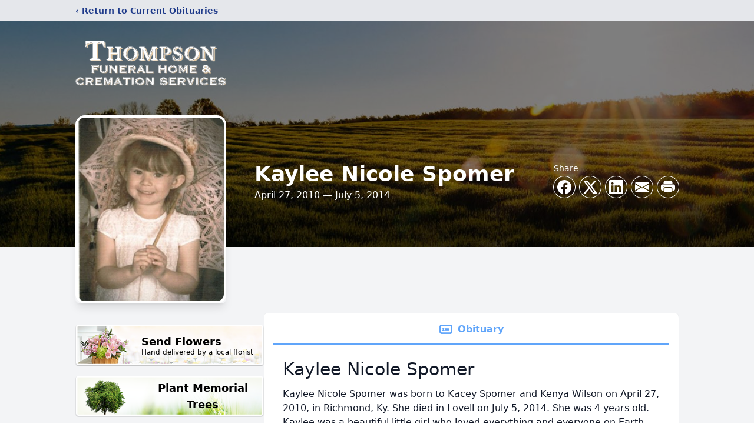

--- FILE ---
content_type: text/html; charset=utf-8
request_url: https://www.google.com/recaptcha/enterprise/anchor?ar=1&k=6LcPyrMfAAAAAHThKm8Pz-92te-nHLYcWkNfxSAV&co=aHR0cHM6Ly93d3cudGhvbXBzb25mdW5lcmFsLm5ldDo0NDM.&hl=en&type=image&v=PoyoqOPhxBO7pBk68S4YbpHZ&theme=light&size=invisible&badge=bottomright&anchor-ms=20000&execute-ms=30000&cb=xzo1a8reodid
body_size: 48689
content:
<!DOCTYPE HTML><html dir="ltr" lang="en"><head><meta http-equiv="Content-Type" content="text/html; charset=UTF-8">
<meta http-equiv="X-UA-Compatible" content="IE=edge">
<title>reCAPTCHA</title>
<style type="text/css">
/* cyrillic-ext */
@font-face {
  font-family: 'Roboto';
  font-style: normal;
  font-weight: 400;
  font-stretch: 100%;
  src: url(//fonts.gstatic.com/s/roboto/v48/KFO7CnqEu92Fr1ME7kSn66aGLdTylUAMa3GUBHMdazTgWw.woff2) format('woff2');
  unicode-range: U+0460-052F, U+1C80-1C8A, U+20B4, U+2DE0-2DFF, U+A640-A69F, U+FE2E-FE2F;
}
/* cyrillic */
@font-face {
  font-family: 'Roboto';
  font-style: normal;
  font-weight: 400;
  font-stretch: 100%;
  src: url(//fonts.gstatic.com/s/roboto/v48/KFO7CnqEu92Fr1ME7kSn66aGLdTylUAMa3iUBHMdazTgWw.woff2) format('woff2');
  unicode-range: U+0301, U+0400-045F, U+0490-0491, U+04B0-04B1, U+2116;
}
/* greek-ext */
@font-face {
  font-family: 'Roboto';
  font-style: normal;
  font-weight: 400;
  font-stretch: 100%;
  src: url(//fonts.gstatic.com/s/roboto/v48/KFO7CnqEu92Fr1ME7kSn66aGLdTylUAMa3CUBHMdazTgWw.woff2) format('woff2');
  unicode-range: U+1F00-1FFF;
}
/* greek */
@font-face {
  font-family: 'Roboto';
  font-style: normal;
  font-weight: 400;
  font-stretch: 100%;
  src: url(//fonts.gstatic.com/s/roboto/v48/KFO7CnqEu92Fr1ME7kSn66aGLdTylUAMa3-UBHMdazTgWw.woff2) format('woff2');
  unicode-range: U+0370-0377, U+037A-037F, U+0384-038A, U+038C, U+038E-03A1, U+03A3-03FF;
}
/* math */
@font-face {
  font-family: 'Roboto';
  font-style: normal;
  font-weight: 400;
  font-stretch: 100%;
  src: url(//fonts.gstatic.com/s/roboto/v48/KFO7CnqEu92Fr1ME7kSn66aGLdTylUAMawCUBHMdazTgWw.woff2) format('woff2');
  unicode-range: U+0302-0303, U+0305, U+0307-0308, U+0310, U+0312, U+0315, U+031A, U+0326-0327, U+032C, U+032F-0330, U+0332-0333, U+0338, U+033A, U+0346, U+034D, U+0391-03A1, U+03A3-03A9, U+03B1-03C9, U+03D1, U+03D5-03D6, U+03F0-03F1, U+03F4-03F5, U+2016-2017, U+2034-2038, U+203C, U+2040, U+2043, U+2047, U+2050, U+2057, U+205F, U+2070-2071, U+2074-208E, U+2090-209C, U+20D0-20DC, U+20E1, U+20E5-20EF, U+2100-2112, U+2114-2115, U+2117-2121, U+2123-214F, U+2190, U+2192, U+2194-21AE, U+21B0-21E5, U+21F1-21F2, U+21F4-2211, U+2213-2214, U+2216-22FF, U+2308-230B, U+2310, U+2319, U+231C-2321, U+2336-237A, U+237C, U+2395, U+239B-23B7, U+23D0, U+23DC-23E1, U+2474-2475, U+25AF, U+25B3, U+25B7, U+25BD, U+25C1, U+25CA, U+25CC, U+25FB, U+266D-266F, U+27C0-27FF, U+2900-2AFF, U+2B0E-2B11, U+2B30-2B4C, U+2BFE, U+3030, U+FF5B, U+FF5D, U+1D400-1D7FF, U+1EE00-1EEFF;
}
/* symbols */
@font-face {
  font-family: 'Roboto';
  font-style: normal;
  font-weight: 400;
  font-stretch: 100%;
  src: url(//fonts.gstatic.com/s/roboto/v48/KFO7CnqEu92Fr1ME7kSn66aGLdTylUAMaxKUBHMdazTgWw.woff2) format('woff2');
  unicode-range: U+0001-000C, U+000E-001F, U+007F-009F, U+20DD-20E0, U+20E2-20E4, U+2150-218F, U+2190, U+2192, U+2194-2199, U+21AF, U+21E6-21F0, U+21F3, U+2218-2219, U+2299, U+22C4-22C6, U+2300-243F, U+2440-244A, U+2460-24FF, U+25A0-27BF, U+2800-28FF, U+2921-2922, U+2981, U+29BF, U+29EB, U+2B00-2BFF, U+4DC0-4DFF, U+FFF9-FFFB, U+10140-1018E, U+10190-1019C, U+101A0, U+101D0-101FD, U+102E0-102FB, U+10E60-10E7E, U+1D2C0-1D2D3, U+1D2E0-1D37F, U+1F000-1F0FF, U+1F100-1F1AD, U+1F1E6-1F1FF, U+1F30D-1F30F, U+1F315, U+1F31C, U+1F31E, U+1F320-1F32C, U+1F336, U+1F378, U+1F37D, U+1F382, U+1F393-1F39F, U+1F3A7-1F3A8, U+1F3AC-1F3AF, U+1F3C2, U+1F3C4-1F3C6, U+1F3CA-1F3CE, U+1F3D4-1F3E0, U+1F3ED, U+1F3F1-1F3F3, U+1F3F5-1F3F7, U+1F408, U+1F415, U+1F41F, U+1F426, U+1F43F, U+1F441-1F442, U+1F444, U+1F446-1F449, U+1F44C-1F44E, U+1F453, U+1F46A, U+1F47D, U+1F4A3, U+1F4B0, U+1F4B3, U+1F4B9, U+1F4BB, U+1F4BF, U+1F4C8-1F4CB, U+1F4D6, U+1F4DA, U+1F4DF, U+1F4E3-1F4E6, U+1F4EA-1F4ED, U+1F4F7, U+1F4F9-1F4FB, U+1F4FD-1F4FE, U+1F503, U+1F507-1F50B, U+1F50D, U+1F512-1F513, U+1F53E-1F54A, U+1F54F-1F5FA, U+1F610, U+1F650-1F67F, U+1F687, U+1F68D, U+1F691, U+1F694, U+1F698, U+1F6AD, U+1F6B2, U+1F6B9-1F6BA, U+1F6BC, U+1F6C6-1F6CF, U+1F6D3-1F6D7, U+1F6E0-1F6EA, U+1F6F0-1F6F3, U+1F6F7-1F6FC, U+1F700-1F7FF, U+1F800-1F80B, U+1F810-1F847, U+1F850-1F859, U+1F860-1F887, U+1F890-1F8AD, U+1F8B0-1F8BB, U+1F8C0-1F8C1, U+1F900-1F90B, U+1F93B, U+1F946, U+1F984, U+1F996, U+1F9E9, U+1FA00-1FA6F, U+1FA70-1FA7C, U+1FA80-1FA89, U+1FA8F-1FAC6, U+1FACE-1FADC, U+1FADF-1FAE9, U+1FAF0-1FAF8, U+1FB00-1FBFF;
}
/* vietnamese */
@font-face {
  font-family: 'Roboto';
  font-style: normal;
  font-weight: 400;
  font-stretch: 100%;
  src: url(//fonts.gstatic.com/s/roboto/v48/KFO7CnqEu92Fr1ME7kSn66aGLdTylUAMa3OUBHMdazTgWw.woff2) format('woff2');
  unicode-range: U+0102-0103, U+0110-0111, U+0128-0129, U+0168-0169, U+01A0-01A1, U+01AF-01B0, U+0300-0301, U+0303-0304, U+0308-0309, U+0323, U+0329, U+1EA0-1EF9, U+20AB;
}
/* latin-ext */
@font-face {
  font-family: 'Roboto';
  font-style: normal;
  font-weight: 400;
  font-stretch: 100%;
  src: url(//fonts.gstatic.com/s/roboto/v48/KFO7CnqEu92Fr1ME7kSn66aGLdTylUAMa3KUBHMdazTgWw.woff2) format('woff2');
  unicode-range: U+0100-02BA, U+02BD-02C5, U+02C7-02CC, U+02CE-02D7, U+02DD-02FF, U+0304, U+0308, U+0329, U+1D00-1DBF, U+1E00-1E9F, U+1EF2-1EFF, U+2020, U+20A0-20AB, U+20AD-20C0, U+2113, U+2C60-2C7F, U+A720-A7FF;
}
/* latin */
@font-face {
  font-family: 'Roboto';
  font-style: normal;
  font-weight: 400;
  font-stretch: 100%;
  src: url(//fonts.gstatic.com/s/roboto/v48/KFO7CnqEu92Fr1ME7kSn66aGLdTylUAMa3yUBHMdazQ.woff2) format('woff2');
  unicode-range: U+0000-00FF, U+0131, U+0152-0153, U+02BB-02BC, U+02C6, U+02DA, U+02DC, U+0304, U+0308, U+0329, U+2000-206F, U+20AC, U+2122, U+2191, U+2193, U+2212, U+2215, U+FEFF, U+FFFD;
}
/* cyrillic-ext */
@font-face {
  font-family: 'Roboto';
  font-style: normal;
  font-weight: 500;
  font-stretch: 100%;
  src: url(//fonts.gstatic.com/s/roboto/v48/KFO7CnqEu92Fr1ME7kSn66aGLdTylUAMa3GUBHMdazTgWw.woff2) format('woff2');
  unicode-range: U+0460-052F, U+1C80-1C8A, U+20B4, U+2DE0-2DFF, U+A640-A69F, U+FE2E-FE2F;
}
/* cyrillic */
@font-face {
  font-family: 'Roboto';
  font-style: normal;
  font-weight: 500;
  font-stretch: 100%;
  src: url(//fonts.gstatic.com/s/roboto/v48/KFO7CnqEu92Fr1ME7kSn66aGLdTylUAMa3iUBHMdazTgWw.woff2) format('woff2');
  unicode-range: U+0301, U+0400-045F, U+0490-0491, U+04B0-04B1, U+2116;
}
/* greek-ext */
@font-face {
  font-family: 'Roboto';
  font-style: normal;
  font-weight: 500;
  font-stretch: 100%;
  src: url(//fonts.gstatic.com/s/roboto/v48/KFO7CnqEu92Fr1ME7kSn66aGLdTylUAMa3CUBHMdazTgWw.woff2) format('woff2');
  unicode-range: U+1F00-1FFF;
}
/* greek */
@font-face {
  font-family: 'Roboto';
  font-style: normal;
  font-weight: 500;
  font-stretch: 100%;
  src: url(//fonts.gstatic.com/s/roboto/v48/KFO7CnqEu92Fr1ME7kSn66aGLdTylUAMa3-UBHMdazTgWw.woff2) format('woff2');
  unicode-range: U+0370-0377, U+037A-037F, U+0384-038A, U+038C, U+038E-03A1, U+03A3-03FF;
}
/* math */
@font-face {
  font-family: 'Roboto';
  font-style: normal;
  font-weight: 500;
  font-stretch: 100%;
  src: url(//fonts.gstatic.com/s/roboto/v48/KFO7CnqEu92Fr1ME7kSn66aGLdTylUAMawCUBHMdazTgWw.woff2) format('woff2');
  unicode-range: U+0302-0303, U+0305, U+0307-0308, U+0310, U+0312, U+0315, U+031A, U+0326-0327, U+032C, U+032F-0330, U+0332-0333, U+0338, U+033A, U+0346, U+034D, U+0391-03A1, U+03A3-03A9, U+03B1-03C9, U+03D1, U+03D5-03D6, U+03F0-03F1, U+03F4-03F5, U+2016-2017, U+2034-2038, U+203C, U+2040, U+2043, U+2047, U+2050, U+2057, U+205F, U+2070-2071, U+2074-208E, U+2090-209C, U+20D0-20DC, U+20E1, U+20E5-20EF, U+2100-2112, U+2114-2115, U+2117-2121, U+2123-214F, U+2190, U+2192, U+2194-21AE, U+21B0-21E5, U+21F1-21F2, U+21F4-2211, U+2213-2214, U+2216-22FF, U+2308-230B, U+2310, U+2319, U+231C-2321, U+2336-237A, U+237C, U+2395, U+239B-23B7, U+23D0, U+23DC-23E1, U+2474-2475, U+25AF, U+25B3, U+25B7, U+25BD, U+25C1, U+25CA, U+25CC, U+25FB, U+266D-266F, U+27C0-27FF, U+2900-2AFF, U+2B0E-2B11, U+2B30-2B4C, U+2BFE, U+3030, U+FF5B, U+FF5D, U+1D400-1D7FF, U+1EE00-1EEFF;
}
/* symbols */
@font-face {
  font-family: 'Roboto';
  font-style: normal;
  font-weight: 500;
  font-stretch: 100%;
  src: url(//fonts.gstatic.com/s/roboto/v48/KFO7CnqEu92Fr1ME7kSn66aGLdTylUAMaxKUBHMdazTgWw.woff2) format('woff2');
  unicode-range: U+0001-000C, U+000E-001F, U+007F-009F, U+20DD-20E0, U+20E2-20E4, U+2150-218F, U+2190, U+2192, U+2194-2199, U+21AF, U+21E6-21F0, U+21F3, U+2218-2219, U+2299, U+22C4-22C6, U+2300-243F, U+2440-244A, U+2460-24FF, U+25A0-27BF, U+2800-28FF, U+2921-2922, U+2981, U+29BF, U+29EB, U+2B00-2BFF, U+4DC0-4DFF, U+FFF9-FFFB, U+10140-1018E, U+10190-1019C, U+101A0, U+101D0-101FD, U+102E0-102FB, U+10E60-10E7E, U+1D2C0-1D2D3, U+1D2E0-1D37F, U+1F000-1F0FF, U+1F100-1F1AD, U+1F1E6-1F1FF, U+1F30D-1F30F, U+1F315, U+1F31C, U+1F31E, U+1F320-1F32C, U+1F336, U+1F378, U+1F37D, U+1F382, U+1F393-1F39F, U+1F3A7-1F3A8, U+1F3AC-1F3AF, U+1F3C2, U+1F3C4-1F3C6, U+1F3CA-1F3CE, U+1F3D4-1F3E0, U+1F3ED, U+1F3F1-1F3F3, U+1F3F5-1F3F7, U+1F408, U+1F415, U+1F41F, U+1F426, U+1F43F, U+1F441-1F442, U+1F444, U+1F446-1F449, U+1F44C-1F44E, U+1F453, U+1F46A, U+1F47D, U+1F4A3, U+1F4B0, U+1F4B3, U+1F4B9, U+1F4BB, U+1F4BF, U+1F4C8-1F4CB, U+1F4D6, U+1F4DA, U+1F4DF, U+1F4E3-1F4E6, U+1F4EA-1F4ED, U+1F4F7, U+1F4F9-1F4FB, U+1F4FD-1F4FE, U+1F503, U+1F507-1F50B, U+1F50D, U+1F512-1F513, U+1F53E-1F54A, U+1F54F-1F5FA, U+1F610, U+1F650-1F67F, U+1F687, U+1F68D, U+1F691, U+1F694, U+1F698, U+1F6AD, U+1F6B2, U+1F6B9-1F6BA, U+1F6BC, U+1F6C6-1F6CF, U+1F6D3-1F6D7, U+1F6E0-1F6EA, U+1F6F0-1F6F3, U+1F6F7-1F6FC, U+1F700-1F7FF, U+1F800-1F80B, U+1F810-1F847, U+1F850-1F859, U+1F860-1F887, U+1F890-1F8AD, U+1F8B0-1F8BB, U+1F8C0-1F8C1, U+1F900-1F90B, U+1F93B, U+1F946, U+1F984, U+1F996, U+1F9E9, U+1FA00-1FA6F, U+1FA70-1FA7C, U+1FA80-1FA89, U+1FA8F-1FAC6, U+1FACE-1FADC, U+1FADF-1FAE9, U+1FAF0-1FAF8, U+1FB00-1FBFF;
}
/* vietnamese */
@font-face {
  font-family: 'Roboto';
  font-style: normal;
  font-weight: 500;
  font-stretch: 100%;
  src: url(//fonts.gstatic.com/s/roboto/v48/KFO7CnqEu92Fr1ME7kSn66aGLdTylUAMa3OUBHMdazTgWw.woff2) format('woff2');
  unicode-range: U+0102-0103, U+0110-0111, U+0128-0129, U+0168-0169, U+01A0-01A1, U+01AF-01B0, U+0300-0301, U+0303-0304, U+0308-0309, U+0323, U+0329, U+1EA0-1EF9, U+20AB;
}
/* latin-ext */
@font-face {
  font-family: 'Roboto';
  font-style: normal;
  font-weight: 500;
  font-stretch: 100%;
  src: url(//fonts.gstatic.com/s/roboto/v48/KFO7CnqEu92Fr1ME7kSn66aGLdTylUAMa3KUBHMdazTgWw.woff2) format('woff2');
  unicode-range: U+0100-02BA, U+02BD-02C5, U+02C7-02CC, U+02CE-02D7, U+02DD-02FF, U+0304, U+0308, U+0329, U+1D00-1DBF, U+1E00-1E9F, U+1EF2-1EFF, U+2020, U+20A0-20AB, U+20AD-20C0, U+2113, U+2C60-2C7F, U+A720-A7FF;
}
/* latin */
@font-face {
  font-family: 'Roboto';
  font-style: normal;
  font-weight: 500;
  font-stretch: 100%;
  src: url(//fonts.gstatic.com/s/roboto/v48/KFO7CnqEu92Fr1ME7kSn66aGLdTylUAMa3yUBHMdazQ.woff2) format('woff2');
  unicode-range: U+0000-00FF, U+0131, U+0152-0153, U+02BB-02BC, U+02C6, U+02DA, U+02DC, U+0304, U+0308, U+0329, U+2000-206F, U+20AC, U+2122, U+2191, U+2193, U+2212, U+2215, U+FEFF, U+FFFD;
}
/* cyrillic-ext */
@font-face {
  font-family: 'Roboto';
  font-style: normal;
  font-weight: 900;
  font-stretch: 100%;
  src: url(//fonts.gstatic.com/s/roboto/v48/KFO7CnqEu92Fr1ME7kSn66aGLdTylUAMa3GUBHMdazTgWw.woff2) format('woff2');
  unicode-range: U+0460-052F, U+1C80-1C8A, U+20B4, U+2DE0-2DFF, U+A640-A69F, U+FE2E-FE2F;
}
/* cyrillic */
@font-face {
  font-family: 'Roboto';
  font-style: normal;
  font-weight: 900;
  font-stretch: 100%;
  src: url(//fonts.gstatic.com/s/roboto/v48/KFO7CnqEu92Fr1ME7kSn66aGLdTylUAMa3iUBHMdazTgWw.woff2) format('woff2');
  unicode-range: U+0301, U+0400-045F, U+0490-0491, U+04B0-04B1, U+2116;
}
/* greek-ext */
@font-face {
  font-family: 'Roboto';
  font-style: normal;
  font-weight: 900;
  font-stretch: 100%;
  src: url(//fonts.gstatic.com/s/roboto/v48/KFO7CnqEu92Fr1ME7kSn66aGLdTylUAMa3CUBHMdazTgWw.woff2) format('woff2');
  unicode-range: U+1F00-1FFF;
}
/* greek */
@font-face {
  font-family: 'Roboto';
  font-style: normal;
  font-weight: 900;
  font-stretch: 100%;
  src: url(//fonts.gstatic.com/s/roboto/v48/KFO7CnqEu92Fr1ME7kSn66aGLdTylUAMa3-UBHMdazTgWw.woff2) format('woff2');
  unicode-range: U+0370-0377, U+037A-037F, U+0384-038A, U+038C, U+038E-03A1, U+03A3-03FF;
}
/* math */
@font-face {
  font-family: 'Roboto';
  font-style: normal;
  font-weight: 900;
  font-stretch: 100%;
  src: url(//fonts.gstatic.com/s/roboto/v48/KFO7CnqEu92Fr1ME7kSn66aGLdTylUAMawCUBHMdazTgWw.woff2) format('woff2');
  unicode-range: U+0302-0303, U+0305, U+0307-0308, U+0310, U+0312, U+0315, U+031A, U+0326-0327, U+032C, U+032F-0330, U+0332-0333, U+0338, U+033A, U+0346, U+034D, U+0391-03A1, U+03A3-03A9, U+03B1-03C9, U+03D1, U+03D5-03D6, U+03F0-03F1, U+03F4-03F5, U+2016-2017, U+2034-2038, U+203C, U+2040, U+2043, U+2047, U+2050, U+2057, U+205F, U+2070-2071, U+2074-208E, U+2090-209C, U+20D0-20DC, U+20E1, U+20E5-20EF, U+2100-2112, U+2114-2115, U+2117-2121, U+2123-214F, U+2190, U+2192, U+2194-21AE, U+21B0-21E5, U+21F1-21F2, U+21F4-2211, U+2213-2214, U+2216-22FF, U+2308-230B, U+2310, U+2319, U+231C-2321, U+2336-237A, U+237C, U+2395, U+239B-23B7, U+23D0, U+23DC-23E1, U+2474-2475, U+25AF, U+25B3, U+25B7, U+25BD, U+25C1, U+25CA, U+25CC, U+25FB, U+266D-266F, U+27C0-27FF, U+2900-2AFF, U+2B0E-2B11, U+2B30-2B4C, U+2BFE, U+3030, U+FF5B, U+FF5D, U+1D400-1D7FF, U+1EE00-1EEFF;
}
/* symbols */
@font-face {
  font-family: 'Roboto';
  font-style: normal;
  font-weight: 900;
  font-stretch: 100%;
  src: url(//fonts.gstatic.com/s/roboto/v48/KFO7CnqEu92Fr1ME7kSn66aGLdTylUAMaxKUBHMdazTgWw.woff2) format('woff2');
  unicode-range: U+0001-000C, U+000E-001F, U+007F-009F, U+20DD-20E0, U+20E2-20E4, U+2150-218F, U+2190, U+2192, U+2194-2199, U+21AF, U+21E6-21F0, U+21F3, U+2218-2219, U+2299, U+22C4-22C6, U+2300-243F, U+2440-244A, U+2460-24FF, U+25A0-27BF, U+2800-28FF, U+2921-2922, U+2981, U+29BF, U+29EB, U+2B00-2BFF, U+4DC0-4DFF, U+FFF9-FFFB, U+10140-1018E, U+10190-1019C, U+101A0, U+101D0-101FD, U+102E0-102FB, U+10E60-10E7E, U+1D2C0-1D2D3, U+1D2E0-1D37F, U+1F000-1F0FF, U+1F100-1F1AD, U+1F1E6-1F1FF, U+1F30D-1F30F, U+1F315, U+1F31C, U+1F31E, U+1F320-1F32C, U+1F336, U+1F378, U+1F37D, U+1F382, U+1F393-1F39F, U+1F3A7-1F3A8, U+1F3AC-1F3AF, U+1F3C2, U+1F3C4-1F3C6, U+1F3CA-1F3CE, U+1F3D4-1F3E0, U+1F3ED, U+1F3F1-1F3F3, U+1F3F5-1F3F7, U+1F408, U+1F415, U+1F41F, U+1F426, U+1F43F, U+1F441-1F442, U+1F444, U+1F446-1F449, U+1F44C-1F44E, U+1F453, U+1F46A, U+1F47D, U+1F4A3, U+1F4B0, U+1F4B3, U+1F4B9, U+1F4BB, U+1F4BF, U+1F4C8-1F4CB, U+1F4D6, U+1F4DA, U+1F4DF, U+1F4E3-1F4E6, U+1F4EA-1F4ED, U+1F4F7, U+1F4F9-1F4FB, U+1F4FD-1F4FE, U+1F503, U+1F507-1F50B, U+1F50D, U+1F512-1F513, U+1F53E-1F54A, U+1F54F-1F5FA, U+1F610, U+1F650-1F67F, U+1F687, U+1F68D, U+1F691, U+1F694, U+1F698, U+1F6AD, U+1F6B2, U+1F6B9-1F6BA, U+1F6BC, U+1F6C6-1F6CF, U+1F6D3-1F6D7, U+1F6E0-1F6EA, U+1F6F0-1F6F3, U+1F6F7-1F6FC, U+1F700-1F7FF, U+1F800-1F80B, U+1F810-1F847, U+1F850-1F859, U+1F860-1F887, U+1F890-1F8AD, U+1F8B0-1F8BB, U+1F8C0-1F8C1, U+1F900-1F90B, U+1F93B, U+1F946, U+1F984, U+1F996, U+1F9E9, U+1FA00-1FA6F, U+1FA70-1FA7C, U+1FA80-1FA89, U+1FA8F-1FAC6, U+1FACE-1FADC, U+1FADF-1FAE9, U+1FAF0-1FAF8, U+1FB00-1FBFF;
}
/* vietnamese */
@font-face {
  font-family: 'Roboto';
  font-style: normal;
  font-weight: 900;
  font-stretch: 100%;
  src: url(//fonts.gstatic.com/s/roboto/v48/KFO7CnqEu92Fr1ME7kSn66aGLdTylUAMa3OUBHMdazTgWw.woff2) format('woff2');
  unicode-range: U+0102-0103, U+0110-0111, U+0128-0129, U+0168-0169, U+01A0-01A1, U+01AF-01B0, U+0300-0301, U+0303-0304, U+0308-0309, U+0323, U+0329, U+1EA0-1EF9, U+20AB;
}
/* latin-ext */
@font-face {
  font-family: 'Roboto';
  font-style: normal;
  font-weight: 900;
  font-stretch: 100%;
  src: url(//fonts.gstatic.com/s/roboto/v48/KFO7CnqEu92Fr1ME7kSn66aGLdTylUAMa3KUBHMdazTgWw.woff2) format('woff2');
  unicode-range: U+0100-02BA, U+02BD-02C5, U+02C7-02CC, U+02CE-02D7, U+02DD-02FF, U+0304, U+0308, U+0329, U+1D00-1DBF, U+1E00-1E9F, U+1EF2-1EFF, U+2020, U+20A0-20AB, U+20AD-20C0, U+2113, U+2C60-2C7F, U+A720-A7FF;
}
/* latin */
@font-face {
  font-family: 'Roboto';
  font-style: normal;
  font-weight: 900;
  font-stretch: 100%;
  src: url(//fonts.gstatic.com/s/roboto/v48/KFO7CnqEu92Fr1ME7kSn66aGLdTylUAMa3yUBHMdazQ.woff2) format('woff2');
  unicode-range: U+0000-00FF, U+0131, U+0152-0153, U+02BB-02BC, U+02C6, U+02DA, U+02DC, U+0304, U+0308, U+0329, U+2000-206F, U+20AC, U+2122, U+2191, U+2193, U+2212, U+2215, U+FEFF, U+FFFD;
}

</style>
<link rel="stylesheet" type="text/css" href="https://www.gstatic.com/recaptcha/releases/PoyoqOPhxBO7pBk68S4YbpHZ/styles__ltr.css">
<script nonce="Qw1_Aliu9z8F3T9iUfkjPQ" type="text/javascript">window['__recaptcha_api'] = 'https://www.google.com/recaptcha/enterprise/';</script>
<script type="text/javascript" src="https://www.gstatic.com/recaptcha/releases/PoyoqOPhxBO7pBk68S4YbpHZ/recaptcha__en.js" nonce="Qw1_Aliu9z8F3T9iUfkjPQ">
      
    </script></head>
<body><div id="rc-anchor-alert" class="rc-anchor-alert"></div>
<input type="hidden" id="recaptcha-token" value="[base64]">
<script type="text/javascript" nonce="Qw1_Aliu9z8F3T9iUfkjPQ">
      recaptcha.anchor.Main.init("[\x22ainput\x22,[\x22bgdata\x22,\x22\x22,\[base64]/[base64]/[base64]/[base64]/[base64]/[base64]/KGcoTywyNTMsTy5PKSxVRyhPLEMpKTpnKE8sMjUzLEMpLE8pKSxsKSksTykpfSxieT1mdW5jdGlvbihDLE8sdSxsKXtmb3IobD0odT1SKEMpLDApO08+MDtPLS0pbD1sPDw4fFooQyk7ZyhDLHUsbCl9LFVHPWZ1bmN0aW9uKEMsTyl7Qy5pLmxlbmd0aD4xMDQ/[base64]/[base64]/[base64]/[base64]/[base64]/[base64]/[base64]\\u003d\x22,\[base64]\x22,\x22SsOZM8Oow6vDosOxJcOow54bIMOQwo8AwohvwqfCvMKpAMKFwonDj8K8BsObw5/DvcOmw4fDukDDnzdqw5FKNcKPwrzCnsKRbMKBw5fDu8OyHjYgw6/DvcOpF8KnRsKawqwDa8ONBMKew7JAbcKWUQpBwpbCsMO/FD95J8KzwoTDnAZOWTrCvsOLF8OrUm8CY2jDkcKnPD1ebkshFMKzfk3DnMOsY8KfLMOTwpnCrMOeew/[base64]/[base64]/DqMK4wr/CkcOlMALCvMKDw6XDtGYFwpnCoWHDn8OWQcKHwrLCqcKQZz/DlUPCucKyNsKMwrzCqGx4w6LCs8OAw5lrD8K2D1/CusKaRUN7w7vCrgZIZcOawoFWbMKew6ZYwqYHw5YSwo4NasKvw67CgsKPwrrDpMKlME3DiHbDjUHCuj9RwqDCmjk6acKqw7F6bcKaDT8pOhRSBMO0wrLDmsK2w5rCpcKwWsO9L30xFcKseHs0wq/DnsOcw7vCqsOnw7wPw4pfJsOswofDjgnDq2cQw7Fqw5dRwqvCh28eAXlrwp5Vw57Cq8KEZUAMaMO2w7k6BGBTwq9hw5U3I0k2wrjCpE/Dp2gqV8KGZj3CqsO1E1BiPkrDucOKwqvCnAoUXsOdw5DCtzF0C0nDqzfDoW8rwql5MsKRw7fCv8KLCRIYw5LCoxbCtAN0wqExw4LCum4Afhc8wobCgMK4DMKCEjfCsG7DjsKowr7Dpn5Ld8K+dXzDhhTCqcO9wqpgWD/[base64]/CqcKwaArDvcOiwozCvS0GZMO+ZcOgw5Qzd8Otw4vCtB0+w6rChsOOGy3DrRzCm8KNw5XDnjPDolUsbMK+KC7Dhm7CqsOaw6YufcKIYAsmScKvw5fChyLDscK2GMOUw5nDicKfwostdi/[base64]/w7Viw4XCl8OSWsONw4PDssODZU9nwrp7w70VUcO/L0pIwoN9wqzCvcOrUCRAFsOIwrjClMKawpjCtiYRMMOaJ8KqdzoVCUjCh1A3w53DicOywp/Ck8K0w6DDsMKcwoAewo3DghocwpM6ISFOQMKvw7fDsQrCvSvCggVaw6jCosO/[base64]/DnA/DgCrCu8K1FMKnw78MV8KuAMKldMKVKklxLMKSKmhtFzjDgT7DnBJnKcOGw6LDh8Ktw4o2HS/Ck3Jiw7PChynCnwNLwqzDgcOZCjLDnRDDs8OGFDDDi3nClsKyFcOJSMOtw7bDrsKUw4guw7fCrMKOUArCs2PCm1nClxBsw5/DhBMuSnNUJcOpa8Oqw4LDpMK9QcKcwrszd8KpwrfDn8OVw5LDgMKEw4TCtSPCuArDqEpgOVTDqTrCn0rChMOXKsKIUx0jN1/DhsOMF3/Du8K9w6TDuMO1KwQZwoHClibDjcKqw5h3w7ofLMKpFsKRQsKWEwTDsk3CmMO0En1Nw4Jfwp5ewprDj34/TWk/McOkw4d7SBfChcKmXMKwMcKBw7Bqw4nDigHCr2vCqQHDtMKlLcKiB1xYNBlsQMKyOsOUNMO7FEoRw6PCuVnDn8O6ZMKSwq/Cg8OlwpxyasKJwqfChQrCgcKjwoXCgSdbwpt6w7bCiMKCw5zCv0vDrjc/wpvCrcKkw5wqwqbDnRg4woXCuFBqKcOpH8OJw4dCw6ZAw6jCnsOsHhlsw7p5w6PCg0vDum3Dh2TDsUg0w49UfMK8dEXDujY3V0UmfsKkwpLCvBBDw7zDjMOOw7rDsXFkEGAyw4/DjEjDs0oJPCh5GMKHwroSXMO6w4TDsSEwGsOlwpnClMK4TMO/CcOtwoZsVMOAKD4PYsOgw5HChsKNwoJFw5U9UFjCgwrDmcKRw7bDp8O3BQ9bVEA5P2DDr3DDnR/DvAR+worCoFrClAPCtsKjw7c3wrMrN2xjP8OPw7PDjjANwo3CoDVhwrrCu20Yw5sGw79Mw7Ydwp7CncOAIsOBwohaaXZyw4PDm3TCvsKyTWxlwqDCki8TMsKqDyE8OhRiM8OWwp/CuMKJfsObwoDDvAbDmSDCnCgxw7vCrD/DpTvCusOPYnp+wrLDqTzDqzvCu8KgY288UsKewq9MMT7Cj8KMwpLDnsK8ScOHwqY3WDs2ZhbChg/DgcO9AcK8WVrCnlRUfMKZwppJw6hdwqrDo8Ohw4jDkcOBXsOgRErDocOMworDuAV7w69rasKDw5kMA8OVbQ3Dv1jCnHUBM8K2KnTCu8K8wqTCgTrDsT/Du8Kfbkd8wrzCowzChAPCqh9QDsKrW8OSCWHDucOCwobDpMKgbjrCnnZrW8OKFMOowqd8w63ChsKCM8K/w4jCoi7CvwrCpW8PDcOxfgUTw7/[base64]/wp3DomLDuwfCvTHDmmfDtCvCqB82dWMPwrrCqUzDmMKLKG05DBrCssK+Sh/Ctj3CnjzDpsKOw5bDn8OMC2XDmzI4woMiw7lTwo5CwqNFbcKAE29aK37Cj8K6w6FVw7IML8KUwppfw6TCsWzCmcKVZsKJw5bCn8K6M8KBwpfCvsKNVMO9QMKzw7zDk8OqwrY6woU0wobDt3A9wrLCmAvDoMOzwrNXw5TCpcO6UH/DvsOZFA7Dn3LCpMKRSjLCjcOvw47Dr1osw6lcw7FeEMKSDVt1Pigdw5d2wrzDqyd/TsOBTsK2W8O7w4PClMOpHgrCrMKrcsKcM8Kzwr9Aw5ssw6/CrcO7w595wrjDqMKowoQWwp7DrGnCuQciwphwwq1Vw7XCiAxiXMKzw5XDm8OtZHA3XMOJw5txw4LDg1EjwqHDhMOIwpbChcK5wqrDusKwMMKLwqdDwr8/[base64]/w5wVwqlNZXXDuRXDscKWw6Y1wrbDl03DvF8kwpjDp18eEm4Nw5kpw5DDkcK2w6ICw4ofPMOKdiIQHQIDcFnDpMOyw58zwqlmw7LDusONa8KwecKpXUDCm1fDgMOdTTs5HVpYw5REO1PCjsKHa8Kwwq7DlGXCksKewp/ClcKMwpHCqw3Ch8KsY2vDpMKNwoLDhMOhw7HDgcOXOw7CjF7DssOMw5XCvcO8bcKww6bDmWoUCh05RcOSThAhLcOXRMOHUX0owpfCtcOQf8KXbkQ6wr7DmUwUw5whD8KxwpjCi2AqwqcGEcK1wr/[base64]/dMKswp7DkR/DoMOFFMOCasO9F8Kkw5BaPyFwdzstUi5WwqHDsHspUShow7szwos1w6vCiCZVS2dFA0vDhMKjw45CDghFacKRwpvCvyDCr8OnUGLDuSZfHT8Nwo/CoQwtwpg4ekHCtcO5wpnCpAvCgBvCkBkDw6rDuMKvw5o6wqx7Yk3CusKmw7DDlsOnXMOIGcO7wodPw41pcAfDiMOZwpzCiDIxIXfCtMOuDsKBw5JuwovCumVsFMOzHMK5fU7Cg0czHn3CoHXDksO+w58zVcK0YsKPw6pIPMKuBcONw6/DqnnCpcK3w4gBZ8KvaTgsYMOFw6XCusOFw7bCt3Vuw4hdwrfCkGAFFjJGw4fCmn/Dl1EJcQMELklmw7bDikd2ARRMV8Kmw6U6wrjChcOJHMK6wpteJsKdSMKVVHd8w6vDhyPDh8Kgwr7CqG7Du1/[base64]/Cpj7CniV1w7TDh2pxMn1pWXbDjiV1FMOlD2jCr8OBGMKOwoxjTsKDwo7ClcKDw6HCsDvCqE4IBCIaE38Mw6bDgR8YZVfDpStRw7HCk8Khw5tUE8K8wrXDkhcHOMKeJiLCjEPCk2ojwrnCucO9FlBXwprDki/ClcKOYMKzwoU/[base64]/JC94wqLCisKiw5nCkxvDkQ3CvkHDlkLCkT8iX8OiJgR/[base64]/CsG5GbcOVWsKjw4rCncOKwo7CncOgSQnDhsKgam/[base64]/[base64]/Do8KYQWgDdCw+KCnCucOWMMOrw4ZkO8KZw59iMiHCtwHChS3CinrCicKxYVPDssKZQ8KRw6F5Z8KQJ07Cr8KWEXwKcMKDZgxqw5Y1UMKaUHbDscOww7DDhS0vZMOMVRESw71Iw6nDksKFDMKEesKIw75ewrnCk8OGw4vDuSIQGcOzw7lfwqfCtwIzw5/DrWHCkcK7woNnwonDmxnCrB5DwocpfsOpw5LCn23CiMKkwrDDlMO0w5gJF8Oiwrg/CcKZa8K1RcOVwrvCqDRkw78LVnslVDsDXG7DhcK/PxfDnMOrZ8OowqLCrB3DmsOpVRAiWcOlQjw1aMOFNS3DhwAHbcOhw5DCtMKQC1XDrX3DrcOYwobCpsKUfsKsw7vDvgDCv8O5w4Znwp0PGA7DhCg+wrx9wpNPIUNQwozCkMK2N8KeVVbChG4jwp3CssOCw5/DomNJw6fDjMKhccKQbg9eaxjDg1QPYMKewqjDv1VuOUdnUDXClFLDhi8MwqhCHFPCoCTDg1NdNsOAw7TCnUnDvMOMQm4fw6s6Xzp6wrvDt8Oaw7h+wr8lw6AcwpPDvzZKfWbCjU0CdMKTH8KOwo7DoDjDgSvCpSN/X8KkwqBrJjzClsOGwrrCuC7Cm8Oyw4vDlQNdGSDDlDbCjcKywpl0wpDDsixJw6zCuVMnw5zDrXIcC8OBS8K7KMK3wrh1w43Co8OZOiLClB/[base64]/ChykEwp1GSMKrPsKzw6oCw4hCQ8KgdMKgK8KsHsKMwr56OmvCqgbDgcOZwoLDgsOTT8KfwqfDg8KTw7ZYA8KbJMK8w54ewrEsw5QcwqMjwq/CqMOPwoLDoG95HMK3f8Kvw55HwrrCp8K6w5o2WyIBw7HDpURoOy/Cql4pFcKtw445wqrCpxpDwqLDpjPDkMOSwozDgsOCw5LCv8KswoVLTMKuMiHCssOKBcKcU8K5wpcAw6DDkEwgwoDCi1csw4XDsl9XUijDnG3Cg8KOworDq8OYw4dqECEUw4nCgcK9aMK3w4VCwp/[base64]/DoMOiwr9TA2rCnQHCrMOOwpvCg2wqRsO1w686w6sQwpVVRBl0Ig86w7DDtQQoCsKKwrZmwrNnwrHDpMOaw5TCq0M+wpMIwr8Mb1Z+w71cwoI6wqnDpggyw7DCqsO/w5tIdMOUVMKywo8WwpDChx/DrMOdw4XDhMK5wpIlZcOkw6wfK8OKworDr8KKwoVbYsKWwoVKwo7DqQbCj8KZw6JvGMKpeH9swqDCgcK6IsKyYVxwXcOvw5JDQsK9fcOWw58KK2AgbcOmP8KIwpxlCsORacOpw6x4w7rDnjLDnMOLw5TDi1DDs8OhFX3CrMOhCcOuS8Kkw5zDvwcvGsK7wr/ChsKkHcK8w7wAw7fCuUspw5oGR8KEwqbCqsO+Q8ObTETCnmIudDZgEnrCgxLCmMOuZXYkw6TDkiVqw6HDnMKAw4jCq8OAXE/CoDLDlA7DqmdMEcOxED0XwofCucOfPMO7HlIOU8Krw5gaw5vDpcKZdsK1KRLDggzCqcKfOcOwI8KSw7gPw5jCsgk4WMK9wrQMwq1nwohawoFBw7cUwp/CvcKqX33Ck1NwaSLCj03ChC0ZXSgqwqwxw7TDtMO8wrwwfsKxL0VcI8OXMcK8WsKzwp1lwpZWGsOCAUVcwr7ClsOdwq/CpjZTXXzClAd/O8K+Zi3Cs0nDtzrCiMKBfcOiw4HDncKIVcOxL2zCsMOkwoJ1w5Y6bsOWwoXDhh/DqsKvbjIOwqsHwo/[base64]/DrGTDpUMCD8O5TW7Dj8Krfk7CrcKaE8OFw6VCKGbCrC90cxjDgldkwpdTwp7Dom0uw7sbOcOsU2E0OcOnwpcKwqgNZ0x9XcO7wogzf8K9ZsKXfMOLei/ClsOcw6h2w5zDjMOZwqvDi8OhUS7DtcKcBMOdFsKuLXzDviPDnsOuw7PCkcOpw5lEwozDpsORw4HCk8OiUF5DF8Kowo1EwpbCilJmUF/Dn3UMcsOMw47DucOYw7FmB8OCNMOAM8Krw6bCs1t+FcO5wpbDkEHDh8KQWSYWw7rDpCIhB8OqJkDCtsK7w5o7woxNwqrDvQAJw4zDgcO0w5zDljZ1wp3DrMO+G0BowonCuMOQfsKdwooGcUwkw5dowr/CiH0qwrPDmSZDVyLCqBzChybDosK6BsO3wro1dijDlg7DsxnDmAzDp0dkwqVIwqQXw6nCjzrDtibCt8O5QXfCjW/DscKbL8KdGChXEHvDgnY2wqjCpcK5w6PCtcOZwrrDswnCo2zDly7DtjnDjcORQcKcwpAgwqtmc1FQwq/CjVIbw6UuWW5Gw5BJI8K0FAbCj2FOwpsGT8KTCsKuwpExw6/Dr8O2U8OoCcOjBWUaw4nDjsKda3BqfsKYwoAYwqXDvy7DiWPDncKlwpE2WBgIa1IWwpJ+w757w7AZw4J/blIyHTfCnBURw5lrwpkzwqPCjsOJw6/DoXTDv8K/DCfDuzfDmMKYwo9Gwo4OYzDCnsK3NCZ5QW5LIB3Dg2tEw6fCksOZFMO8dcKwXioBw6s4woPDicOewrMcNsOEwolCV8Oow705w5MlDjA7w5DCocKowp3CpMKhYsOfw6EXwq/DisOXwqp9wqA+wqjDt3I9bz7DoMKiQsK/[base64]/w5pNcUkKOMOOCH/[base64]/w7nDi8K7T3rDnMKabh/DoWw/[base64]/[base64]/CvsK0w5jCoDbChMOADsOpEcKoQgXCr8KeRsKZFEl2woJuw7rDslPDvsKcw4wTwrwUcStvw4fDhsOHw6bDnMOZwqLDlcKJw4IXwplVE8KlYsOuw4/[base64]/DhEZjwrBAMizDoCpnw4rDhlvCkws2O0Nkw4rClXllXsOYwrQnwq7DhwZYw7rDmiIrbMOwXsKURsKuCsOTcGDDhwd6w7rCsRDDuS1bZcKQw54Jwo3CvMKPdsOcGVrDu8OscsOQZsKgw5/DtMK+aRtbXcKqw4XCg1TDiE8ywpEZcsKQwrvCtMOwMQQvXcO7w5zCrWhNBMOyw7zCv0TCq8OBwpRvJ2BFwqbCjizCrsO7wqc/w5HCo8KUwq/Don5MR0TClMK8EsKkwr3DscKEwrkWw4DCiMK3P2jDh8KQeQPDhsOOXwfClC7CpsOwRC/CnhnDgcK3w4J+YsOQTcKHI8KKKRnDm8OYR8K9R8ONfMOkwpHDtcKTBQ1xw4HDjMOCDUvDsMOmQcKlJcOzwrlkwoF5fsKPw4PDoMOpYMOzQD7CnULDpcOiwrUKwrFXw5Zwwp/Ck1/DtjXCkB/CrD3DjsOdCMOnwr/CmcK1w7/DoMOawq3DsQh/dsOuV2/[base64]/Cp2lVIsOUOsOBw7zCgcKSMsONX8KRwq7DtcOawp3Du8KTJwJ/w71Xw7I7HcOPI8OAW8ONw75qH8KfJkPCiX3Dn8O/wrErdXzDoCPDp8K2bMOAccKlI8K7w4dRCMOwd28SGBnDpmjCgcOfw495A17CmSI0Cx5pChc7EMOIwp/CnMO/[base64]/CsmE7wqEHwro9JkzDkcK/JMOUwpNywqHCksO/wqfDmUfCnsOpTsKKw77ClsKfWcO2wq7CgGnDgsOOMVjDuls2e8O/wr3CqMKgNTdNw6VHwrAiM1Iab8OAwrPDmcKHwonCklvCucObw4hIZjfCu8Ore8KBwofCh3gQwqfDlcO3woYuWcKwwq9jScKsOwzCnMOgEiTDgH/ClCLDlDnDhMOZw4ASwrLDslQ0ESVtw4nDg1TDkD11IloZDcOMVMKmRFzDuMOsPkEue2bDskLDs8Ozw78Iwo/Dk8K7w6gzw7AswqDCtz3DrcOGa33Cgw/CinZNw7vDjsKzwrg+BMKEw53Ct0Q9w6DDpMKHwp4Ww77Cl2Rpb8OwRj3DtcK5GsOSw6Aew6I1Wl/DgsKGLx/CvWBUwogDTsO3wovDlg/Cq8O8wrF6w7zDnRoZw5sFwqDDtw3DrgXDu8Kzw4/CqD7DjMKDwpnCtMKHwq4ow7DDgiFkfXVgwoxmeMKiYsKWYsOVw6cmcgHCpCDDvQ3DhcOWdhrDrsOnwoTClxNFwr/[base64]/CjWAfLwrCscOvTsKvwpVYwqjCpsOocsO/[base64]/CrMOFw7onwqRWwp8XHxrDgVnClMKweWBZw7/[base64]/DhcOCwq5GTcO7InYfwqU/w6/CtMKIQRgyGiwlw5V6wohYwo3CnULDsMKYwoMkf8KYwoHCoBLCoivDm8OXHU3Dt0J9PzfDj8K+WCglQjzDvsOeXQxmSsOlw4FIHcO3wq7CjxTDt3J+w6JcGERuw60SV2TDjWPCuinDgMOQw6vCknIKJUHDsyA2w4bCvMKXYGVSAU7DsRMkd8KxwqTCi2/CgjrCpcORwprDuDfCs2PClMO3wqLDucKobcObwqRQAWgZQUXCil7CgkR2w6HDhMO8dSw5LsOYwqfDvGHCvi5KwpjCvnAtWsKWXl/CqSnDjcKFdMKAeBLDk8OxL8OAB8KMw7bDkQoZLQPDtW4XwqFgwonDscKTZcK8CsOOMsOTw7DCisOpwrR7w6Alw5vDtV7CrhYKfk5lw4EIw5LCmxUkdWE1CXxPwoMOXVp7DcOfwobCoyHClwcFN8Obw4R/w6kJwqbDqsOYwqARL03DnMK4FhLCvXkNw4J+woLChMKqU8Kiw7dqwqjCoWx1LcOFw4bDnkHDhzTDoMK8w6UQwoRACAxxwqPDpMOnw5/DrEcpw4/[base64]/wq7CvsOHSQjCgzggwozDl8OxBsKvLUBkw77Cox8XUHUCwqscwosMbcKFM8KKMALDvsK6e2DClsOfGVjDv8OKEhxsFigud8KMwp88EnZowpNhLATCh3gzKztsVmdVWQTDsMOGwpbCh8OuL8KlB2/CswLDl8K/[base64]/BCJlw6XDtj3CiMKQJMKEw43CgzoRwphvaXw+USPDusOPw5FEw6zDqsOCP15YbsKHYQfCkXXDqcKYYUNJFWzCnMKPPhxoTCAOw6A/w4jDliTDlsOuBsO/fmbDsMOALXPDi8KaJEQyw5fDoUPDjcOEw4bDr8KtwooGw7fDh8ONJALDn0zDo0MBwodpwrPCoDBCw6PCnj/CmDECw5fCkgAyLcOfw7rDlT3DkBpNwqFwwo3CmsOJw5McMyBXPcOmX8KFDsORw6AEw4XCl8Osw6w4H1w/N8KhXFU/NmYRwoHDmDbCkhdBcAMgw4LDnDB7w5zDjHEEwrrCgz/DncKjfMKbW3BIw77CnMKTw6PDhcOJw47CvcO1worDmsOcwqnDjFTClUgow5F/w4nDt0fDp8KRAFY2VyELw70TGkx+wqlsJcO4G2h7SQrCrcKDw6fDosKewqpuw45awqB4WGDDj2LClsKlWTwlwqJZXsOcSsOdw7FlKsK2w5c1w51jXBoQw5B+w5lnS8KFCknCu2rChBJFw77DucKiwp3ChcKsw77DkwbCkFLDmsKGaMKYw4TCn8KXGsK/w63Ctxd1wq03LsKPw4sVwohswpPDtsKiMcKpwplTwpQfGSXDhcOfwqPDui8rwpHDn8KFMMOXwrU8woHChE/[base64]/XnXCtMKMwq9zFHp7MQA5KQLCmcO2w4LCp0XClMO1WMObw7M2wrd1VcOvwp4nwqPCkMKDQMKpw4h0w6sQZcKeY8OPw4x1cMOHPcO/w4pOwrssCDRgHBQVf8KLw5DDpTLDsSFjIWfCpMKywoTDjcKww63DhcKScn8Zw6AXP8OyMEHDucOCw4lmw5PCmcOEU8OWwo/CpiUUwoHDtsKyw5R3fTpTwqbDmcK6ZzZraGrDssOswoPCkC98M8KpwozDqcO9wpXCl8KvGT3Dn2TDmsOcFMOxw4ZiUEs/MwTDq1x3w6/DlnBbbcOswo3CpMOtUCZBwr8nwoLDmAHDpWxZwoIXXcOOLRB9w4XDsV7CjD1/c33CuENEe8KXGMOcwrTDmksKwod0RMOZw7PDq8KTOsKww7zDusK/w7Zfw4F8WMKxw7vDnsKGFA9qOMKjKsKeYMOmwrRbBipPwp1hw48QcHsZExvCqV1ZIMOYcn0WIB8Hw5d1HcK7w7jCh8OoChEvw7lpLMO7R8OdwoAlTnXCmmlzXcKmfj/Dk8OsEsKdwopreMKsw6HDoGE7w7U+w6xSQcKPPwXCisOvMcKYwpXDq8Omwqc8ekHCn3LDnionwr5Ww6HCl8KEXUDDm8OLOkvCmsO7XcKjfwXCmgZrw71gwpzCgCAMOcOWDBkOw58tNcKMwo/DrmnCk2TDkD/CgcKIwrXCkMKGfcO5cF4kw7hufGhDTcKgZnfCmcOYVMKDw6RCEgHDvWI9bw/CgsKpw4o5YsKrZxdNw4cswpEgwpRIw4XDjH3ClcKdegsmZcKDJ8OISsOHR1R5w7/DmWYjw7kGajLCi8OpwpsxcVtRw7p7wpvCtsKtMcKvGRY6LH3CrsKzc8OXVMOZblcNNE7Di8KHFsOpw53DkDPCiFhRZSnDsz0LQCwxw5fDsT7DiB/[base64]/DgXfDs8OMwqdXSjkMw4NMw7LDvE5xw7nDsmAnRybDlMKlJBVsw7hhw6Qww5nCgFF7wozDtMO6PgA2QFNIw5NfwqTDuyJuQsOcbggRw4/[base64]/CncORw5sQw53DkMOMw5XCpUPCv8O6w6QmFA3DhMOLXS5mC8Knwps1w6MxBSFowrE6wpZgXzbDoC0RO8KSD8OzfsKGwoM7w60Nwo3DijddZlLDnHQ6w691DQZTHcKAw7TDtQQWYWTDvUHCvcOFPsOSw7/DlMOYXDt7KSAJaC/DqDbCu1vDsxYEw5J6w4g2wpN5Uzw4GsK1RjZRw4ZnKgDCpcKoFWjCgsOWZsKNbsOVwrDCgcKnwo8cw6ZOwr0WasO2NsKVw4zDr8OZwpozBsK/[base64]/I8Kyw7NkSUpkwq7DgQA8TsK+w4DCuMKOO0XDqDFmYivCnQfDpcKkwqrCrSjCpsKqw4XClmHCrBLDrXEtbsOMNlk+OWHDvSZWW3YYw7HCn8ORCXpmVWTCnMOkwp50MSxOcD/CmMOnwpPDgMKJw5LCgwjDnMOrwprCsA1cw5vDl8O8w4fDtcKrbiLCm8KcwqJLw4kFwrbDosOrw5FFw6FMMiR2ScO2OCrCsS/CpMKaDsOuJcOnwo3DnMK8LsOtw7d7BsO1NVHCrzkuw7UlRsOVU8KqbhUGw6YSC8KxH3LDlcKMBBrCg8KXDMO8XVHCj0AhPD3DgkfCnCYbNcOIIDpew7/[base64]/MsO/wrxjwr5dw67ChSUfwrdew5DDuiXCg8KVKF/CqgM4woDCnsORw5pWw7pkw4pvEcK7wqZow6bDkz7DhlE+ZzJ2wqvCvsKVZcO1R8OobsORw7TCh3XCqDTCqsO5f1MgbU/DtGEoK8KxKxhRQ8KhGsK1ZmkiGQcqAcKiw7QIwp94wqHDqcKwJMObwr8/[base64]/LcOxQMO7wrkMw6XCj25tJhcKw7XCk8OGEsO3WWcEwovDr8K/wpnDncK3wqMGw6XDmcKpI8Onw77DrMOzNRR7w5rColTCtAXDu0HCmxvClHXCo3xYRm8Rw5YYwrTDtRFXw7jCrMKrwqrDo8ODwqgWwqslGMOvwpdcMkdxw7l5IcOMwql+w4wRBX5Xw5MJZxDCuMOOER15wpLDlS3DusKWwq/Cp8KqwoHDgsK8NcKeQMKLwp02KRVrHTnCjcK5X8OOXcKLNcKswpfDsgDChmHDoFdYKH5uHcKOdgDCgSvDhHjDt8ObNcOdDMOvwpgXTBTDnMKkw4TDu8KqA8Kswp56w7bDnALCnyReKlxtwrfDsMO5w6rCnMKjwoIQw5diNcKbH3/[base64]/TsKMwrzDg8OSRsK3bQxLXxYswqzDsnTCm8OTwp/CjcOTb8O/[base64]/DnDPCuVYkbEc6VMOpw7owFMOAw7HCusKow4IScARQwpbDuBzDlMKYR1RlHRLCnzrDkRkab0pGw5jDhnFCUMKhXcK9Ch7Cl8Oew5bDhBTCssOmB1fDosKEwp5iw6wycjoWeDfDs8OpO8OCbzZtHMKgw71nwonCpTfDkXVgwqPCtMOLXcKVN3/CkzdYw6V9w7bDoMKfVwDChU18BsO9wobDrMOXYcOJw7TCunnCsRwZd8KvdC1ZTcKKf8KUw4gcw5EmwpzCnsO5w53CmXMQw4XCnFJRRcOFwqEkL8O/IFwPYsOPw7jDo8Oqw5TCtVLCvMK0wovDn3LDpnXDjC/DjsOwAEbDvxTCsx/DsztHwpFvwqlOwpXDmAU1wo3Ck11Xw5/DlRXCoUnCt17DnMKiw4cTw4zDtMKSMjjConTDkzt1DGTDhMObwqzClsOSMsKvw5E/wrbDqT4Vw5/Cmj1/acKXw6HCoMKGA8K8wrIwwoLDtsOPf8KZwq/CgBTCmsKVEWVCFylKw53CtzXCq8KxwphUw5PCi8K9wp/CisKvw5EVe30NwrRXwpRLKjxVX8KcJXLCjTdGSsKDwqU0w6RzwqvCvATDtMKeMELDk8KvwrBnw7kIJsOqwqvCnVBzT8K8wq1acFfClgl7w43Dt2fDlsKkB8KMAsOaGsOEw5gnwovCvcOIBMOowoHDtsOnSn5zwrI/wrjDm8O5a8OxwrtLwrDDt8KowqUIdVHDi8KKU8K2PsOxam5Fw5EoV3sEw6nDn8Ohw71PfsKKOsKKAsKbwrbDmk7Ctz8gw5fDjsOTwozDgjXCmTQaw5MRG2DCoQopdsOHw6oPw63Du8K1PVQAPcKXA8KzwqnDgMOgw4bCrsO4dCvDn8OQG8K0w6rDrzDCpMKEKXF5wpE/wrPDocKzw4EvO8K8ckzDs8K7w43Csm3DgsOCK8O2wq9bISosE119NSBSwqvDl8KpAHVHw6PDlxITwp5ibsKkw5/CnMKiw7vCsGA+QCQTXgdNMERIw6HDgA4nHsKtw70Uw7HDujtVe8OtMcK/c8KcwoPCjsOSHU9GUEPDtzYuEMO1JGfCoQ4CwrjDtcO5c8K+wrnDgVDCpsKRwotCwq8lacKOw6PDmcOjw74Pw5jDh8Kuw77DhFbCoyvDq2zCgMKVworDphjCkcOuwrjDkcKTPUcWw7VgwqBAdMOFegzDicKmXyjDrcOJc2/CgT3DkMKwAcOsR1kKwrfCp0QxwqkDwr4cwqnCjwrDg8K8NsKxw5oeaAUXDcOtasKucXbCuyNSw60gOmBUw7HCtcKMUV7Co3HCnMK+AQrDmMOPaAleO8KSw5vCqCJdw5TDrsKbw5rDsn8JVcOATTgxSzspw5IuY1hyRsKKw65OG1x7UW/DvcKHw6nCmsK6w7onTh4lw5TDjifCmx/CmcOawqI3S8KiNFxmw64FFMKMwoAkOMOgw64hwrDDu0HCnMOaNsOTX8KGLMKXf8KAXMOvwrIoFCHDjGjCsTAPwp9YwpM5OQg9EsKGH8KVF8OUfsOUacOPwrDCnF/[base64]/HcOMw7kdwqPCnVMecFsXF3s4w4ckGloWB8OyPxM+N3jChsKVHsKXwpDDvsO3w6bDsCsDG8KJwrDDnz4AE8KQw4YYPSvCiyBcS14ow5nDiMO0wpXDvXfDshVvCcK0fn4/[base64]/[base64]/w6fCksOiw6wCIV7CvDVTwrZHbjAlCcKOZGtJFEzDjytdZxJBbEhLYGQ8NT/DkRQkYcKNw50Jw6zCtcOrH8Ocw4wmw7tgU3XCjcOTwrdGGQPCnDZyw5/DjcKMA8OuwqZeJsKrwr/Dk8OCw7PCjj7Ct8KKw6Robw3DqMKRaMOKGcKEOg14OxwQXh/CjMKkw4HCpj3Du8KrwrxNWcOawpJFNsK+UcOAO8KjA1bDvxrDqcK0Mk/Du8K2Am4ETcOmChRaD8OUHS/[base64]/[base64]/ezRQRcKbAAJTN2tpK8KRUmPDgwvCoTEoAF7DsDUAwrZSw5M2w77ClsO2wqfCn8O/PcK4HlTCqGLDiEN3e8KSDsO4ERERwrHDviRUJ8Kyw4Bmwqoxw5VDwrc0w6rDhsOCd8K0UMO4XEkZwq45w6oHw7/Dl1p4AjHDlk96MG5Qw6BoHk4owoRQaRnDlsKtAwocPUgsw6DCtT1OOMKCw5cTw5bClMKtDy9xw57Ci2Rjw79lAEzCuxd3M8OAw5JZw7/CvMOKX8OvECfDh1dVwp/CicKva3JMw4XCj0gJw7vCkkLDjMKxwoEPPMK2wqBZY8OdIg3DnThOwpgQw6gWwq/ClAnDnMKrBHDDjjfDnV/DnXTDn0gKw6EiZXTDvHrCmHtSM8KqwrbDnsK5ITvDvGJaw7LDtMONwo1cbkHDtsO2GcKFCMOCw7BWGjzDrcOyYR7Dv8KtAlVGVMO0w5rCnUnCisKOw53CunnCjxQIw67DmMKTRMK/w7DCuMOkw5nChEPDgyAuE8O+FULCoGDDmW0kGsKzNTAfw5dHEzl3GcObwpfCmcKKZMKow7/Dv0IGwoQGwqDClDXCqMOEwqNOwqTCuDfDrwHCixt+X8K9EVTCqlPDoSHCtsKpw5UFw5HCt8OwGBvDtiVIw7RKRcK4ChXDrTMVGDbCkcK5TXJBwqZpw7BLwqoOwrtpQMKtE8Ojw4MYw5QFCMKuacKBwrQQw53DiFVdwqFUwpLDnsKZwqDCkQhAw7/CpMOmOMKbw6TCuMKLw6s5SmkoA8OVacO+DhQBwqw2DMOmwoXCqRdwLVjChcOiwoxDOsO+Ul3DtMKyMHlvwq5bwpzDjw7CplFWBDrDmMKke8Ofwq1bYSRSM0QCbMK3w6t7EMOBFcKlFD9Iw57DpsKBwqQsCX/DtDPCscKoEREkHcKAORfCqUPCn19tZxs/[base64]/wq4Cw4l4csOBBMOWwq/DosKsRy/CqwLDk8OZw4TDtX7Cq8Ohw59rwoVgw7wPwokVLsOZVXfDlcKueWVGIcKgw6leQkY/w4RzwqvDrGgcSMOTwqt7w5ZyMsOXUMKJwojDl8KbZXHDpRTCkETDvcOECMKuw49ZIHnCnCDClMKIw4XCoMOfwrvCq17DvsKUwrPDtMODwrXCvcOfH8KVZU0lOCTDscOew4TCrTFARSFhFsObfh04wrLChz/Dm8Obwp3DmMOkw73DqDDDiQI+w7zCjxbDkB8iw67CscKLWMKOw7rDucOsw5gMwqFow4vCn3kKwpR+w5lnJsKqwp7DssK/FMK4wq/[base64]/DrcOowptAFMO1wogPw6HCjsOrwr0XwpxqBjh4dcK6w61tw7huZFXCjsKceDdjw4YKJRLCtcOUw7NSO8Kvwq3DjC8bw4hxw7PDl37CrVF/w6HDlhYhAUdPHHFqR8K8wqAKw58MXcO0w7EawoFcdybCksK6w5Jcw5x6UcKvw4LDnR8qwrnDoVjDiyJWZkA0w7w9Y8KtBMOmw5ANw60wDMK/w7TDsj3CgCvDtcOkw47CosOFewfDjzfClCxvwqYVw4VCPCckwqzDrcKQJ2wqTcOmw7VBNXwkw4Z4HirDq1NUWsOFwrQswr5TLMOhd8KqWxw9wovCjgZNDRo4X8O3w5Ysd8K3w7TCg1pjwo/CpMO2w59vwpplwp/CpsKRwrfCtcO7L0LDu8K8wotlwqF3wrNxwrMATsKSOsOsw6ZKw4kiCV7DnHHCgsO8UMK6fg9ZwpcYeMKyYwHCozQSaMOpAcKJf8KMScOaw6nDmMOgw6vCo8KKI8ONc8Okw5HCg1k6w6fCmRrCtMKsFhPDn09BOMKjUcOGwq/DujAUbsOzGMKEwqoSUcOAXUMrVQfCoT4lwqDDvMKIwrtqwqUlGlE8IyPCpxPDs8KRw4t7BExWw6/DvCXDlFpMRSwYb8OXwrxMKzMpGcOcw4vDicOGcsKYwqFSJmk/[base64]/[base64]/CqVnDky/CnC7Co8KdC8OHw5Qjw4rDkULDuMK3wop9w4vDgsOCE3BuMMODF8KiwpcGwogzw5M7O2HDnADDisOuAx3CvMOQVRZAw6tyNcKxw6oIwo1+YlJLw43DnVTCoh/Dh8O4QcOsPWvChxJcWcOdw4DDksOxw7bCtjZpIDDDmm3ClcOEw7TDjSLCjSbCj8KZZAXDoHPCjUHDliPDrmXDo8KAwqg5aMKmImzCj21TAhjDmMOew58Ew6sPRcOzw5JdwqLCscKHwpAJwrHCl8KJw6LCljvCgTMsw73DrQ/CtlwUWwQwVUouwoA8XMO6wrhvw6Vpwp/[base64]/Cpm/[base64]/[base64]/[base64]/Dk8KvAsKGPA5lFUAhwq8nwqcvw79cwo/ClATCgcKOw7MvwptDAsOIPQzCsDRiwrPCuMOhw5fCpTXChX04ScK5WMKgK8O+LcKxLlDCjCcuIRMaIn7ClDdiwojCnMOEbMK7w7gkNcOcNMKJHcKFTHgyT35rNCjCvjgTw6NEw63DvQZsNcKcworDiMKQQ8Orw5ptIl4CLMOhwpLCvxvDiTTCrMOOa0NpwoI/wph1VcK2bhbCpsOew7TCgwnCiV0+w6/[base64]/[base64]/UsKeTsOZw6U6QcOYesK2b3fCuSJ9HsKRwrPClxNLw4PDn8OXK8KuSMKOQi1Fwogow7t1w6ItGwAZUV/CuyHCssOrCyUfw5/Cj8Oxw7PCqRRawpMEwqPDnU/DlwI/w5rCqcObDcK6CcKNw6I3VcK/[base64]/[base64]/CszPDi3ZmGcKsEMKHcMO3AsO/d8ODw6siJjFQAD7Cg8OSQC3CusKww7zDpg/CpcODw7xyYijDsGLCnWJmwpMOIsKJT8OSwoF+d2InSsKIwpdiIcK8WxrDhWPDjgg7XwtvOcKKwrtTUsK/wpEWwrBNw5nCqU9rwq5PWQHDocOsacOMJCfDp1VpQlTCsU/[base64]/Dg8Kiw77DnhbCiD7DrsKoTcK6w7DDt8K4UcO9woEYfiHClTfDtHBLwpnCgw1bw4vDoMKUMcOeVMKQLiPDsTfCoMOjSsKIwod9w5/DtMKwwoTDkEgTPMKWU1rCiVHDjHvCpnvCuWljwrpAHcKvw6vDpMKuwopXfRnCl2AbaVDDlcK7ZsK9eTcdw6gLR8OEfsOxwovCtsOVTBDDgsKLw5PDtTZDwqbCpMOmPMO6VsKGNHrCs8O+MsOFLFcbw6dNwrPClcOwfsOLJMOcw5zChA/CjQwmwqPChUXDvS9Kw4nDuwotwqVNZEFAw4sdw7sKXH/[base64]/CtsKiXWcubsOrCsODwoMsw7dDdMKOZ3tvwovDrsK0IRXCqMKxDcKGwrF2wp9qIxAdwrXCqkvDvxtowqhCw6ghDcKvwr5QLAfClMKabnAvw5nDkMKrwonDj8OIwozDvlPDgwrCkgzDrGbDrMOpf1DCrCg0FsKbwoMow4zDiBjDncO+YSXDnnvDjMKvQsO/NsOYwprCiX8Iw50UwqlOMMKgwpxwworDn3DCm8KtO0LDqwwCdMKNIkTCklc1PgcaZ8KVwpvDvcOXw5FbcWrCusKEEBpwwqtDGF7DpS3Dl8KVecOmRMKwWcOhw4TDkSDCqknCkcKxw68Dw7hFPcKFworCgy3DuxnDmHvDq0nDigDCukzDgH5yZlTCunojdQ\\u003d\\u003d\x22],null,[\x22conf\x22,null,\x226LcPyrMfAAAAAHThKm8Pz-92te-nHLYcWkNfxSAV\x22,0,null,null,null,1,[21,125,63,73,95,87,41,43,42,83,102,105,109,121],[1017145,536],0,null,null,null,null,0,null,0,null,700,1,null,0,\[base64]/76lBhnEnQkZnOKMAhnM8xEZ\x22,0,0,null,null,1,null,0,0,null,null,null,0],\x22https://www.thompsonfuneral.net:443\x22,null,[3,1,1],null,null,null,1,3600,[\x22https://www.google.com/intl/en/policies/privacy/\x22,\x22https://www.google.com/intl/en/policies/terms/\x22],\x22xjQtuSKD0/A9l+XkJwvFjo/esWYe1sQYakKJfwZu3a8\\u003d\x22,1,0,null,1,1768995787745,0,0,[190,202,35],null,[223,255],\x22RC-QK6f-JvXhv-OwQ\x22,null,null,null,null,null,\x220dAFcWeA6Ofxa_U61tGxazajwdlOFvelJr05hWBEFoPycyJJ8ZyCs0xw0mOkuwQ9CBLSjeAiC4wBhQjSKNDHguuMoV8i6ZcVxh-A\x22,1769078587760]");
    </script></body></html>